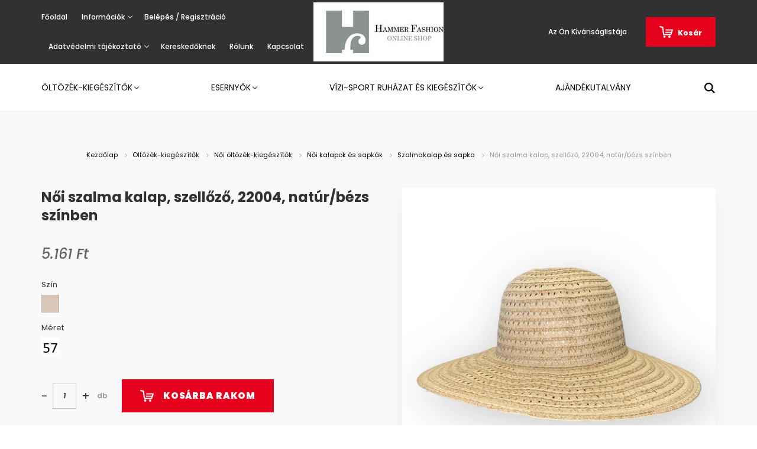

--- FILE ---
content_type: text/html; charset=UTF-8
request_url: https://hammershop.eu/noi_szalma_kalap_szellozo_22004_naturbezs_szinben_10822
body_size: 19818
content:
<!DOCTYPE html>
<html lang="hu" dir="ltr">
<head>
    <title>Női szalma kalap, szellőző, 22004, natúr/bézs színben</title>
    <meta charset="utf-8">
    <meta name="keywords" content="Női,szalma,kalap,szellőző,22004,natúr/bézs,színben">
    <meta name="description" content="Női szalma kalap, szellőző, 22004, natúr/bézs színben">
    <meta name="robots" content="index, follow">
    <link rel="image_src" href="https://accessories.cdn.shoprenter.hu/custom/accessories/image/data/2023SS/22004_90_2150.jpg.webp?lastmod=1702294446.1656507588">
    <meta property="og:title" content="Női szalma kalap, szellőző, 22004, natúr/bézs színben" />
    <meta property="og:type" content="product" />
    <meta property="og:url" content="https://hammershop.eu/noi_szalma_kalap_szellozo_22004_naturbezs_szinben_10822" />
    <meta property="og:image" content="https://accessories.cdn.shoprenter.hu/custom/accessories/image/cache/w955h500/2023SS/22004_90_2150.jpg.webp?lastmod=1702294446.1656507588" />
    <meta property="og:description" content="Női szalma kalap, szellőző, 22004, natúr/bézs színben" />
    <link href="https://accessories.cdn.shoprenter.hu/custom/accessories/image/data/spots/HF_LOGO_vegleges.jpg?lastmod=1471523699.1656507588" rel="icon" />
    <link href="https://accessories.cdn.shoprenter.hu/custom/accessories/image/data/spots/HF_LOGO_vegleges.jpg?lastmod=1471523699.1656507588" rel="apple-touch-icon" />
    <base href="https://hammershop.eu:443" />

    <meta name="viewport" content="width=device-width, initial-scale=1.0, maximum-scale=1.0, user-scalable=0" />
            <link href="https://hammershop.eu/noi_szalma_kalap_szellozo_22004_naturbezs_szinben_10822" rel="canonical">
    
            
                <link rel="preconnect" href="https://fonts.googleapis.com">
    <link rel="preconnect" href="https://fonts.gstatic.com" crossorigin>
    <link href="https://fonts.googleapis.com/css2?family=Poppins:ital,wght@0,400;0,500;0,600;0,700;0,800;0,900;1,400;1,500;1,600;1,700;1,800;1,900&display=swap" rel="stylesheet">
            <link rel="stylesheet" href="https://accessories.cdn.shoprenter.hu/web/compiled/css/fancybox2.css?v=1769069094" media="screen">
            <link rel="stylesheet" href="https://accessories.cdn.shoprenter.hu/custom/accessories/catalog/view/theme/amsterdam_global/style/1742311735.1576771974.0.0.css?v=null.1656507588" media="screen">
        <script>
        window.nonProductQuality = 80;
    </script>
    <script src="//ajax.googleapis.com/ajax/libs/jquery/1.10.2/jquery.min.js"></script>
    <script>window.jQuery || document.write('<script src="https://accessories.cdn.shoprenter.hu/catalog/view/javascript/jquery/jquery-1.10.2.min.js?v=1484139539"><\/script>');</script>
    <script type="text/javascript" src="//cdn.jsdelivr.net/npm/slick-carousel@1.8.1/slick/slick.min.js"></script>

                
        
    

    <!--Header JavaScript codes--><script src="https://accessories.cdn.shoprenter.hu/web/compiled/js/base.js?v=1769069092"></script><script src="https://accessories.cdn.shoprenter.hu/web/compiled/js/countdown.js?v=1769069092"></script><script src="https://accessories.cdn.shoprenter.hu/web/compiled/js/fancybox2.js?v=1769069092"></script><script src="https://accessories.cdn.shoprenter.hu/web/compiled/js/before_starter2_head.js?v=1769069092"></script><script src="https://accessories.cdn.shoprenter.hu/web/compiled/js/before_starter2_productpage.js?v=1769069092"></script><script src="https://accessories.cdn.shoprenter.hu/web/compiled/js/productreview.js?v=1769069092"></script><script src="https://accessories.cdn.shoprenter.hu/web/compiled/js/nanobar.js?v=1769069092"></script><!--Header jQuery onLoad scripts--><script>window.countdownFormat='%D:%H:%M:%S';var BASEURL='https://hammershop.eu';Currency={"symbol_left":"","symbol_right":" Ft","decimal_place":0,"decimal_point":",","thousand_point":".","currency":"HUF","value":1};var ShopRenter=ShopRenter||{};ShopRenter.product={"id":10822,"sku":"22004\/90","currency":"HUF","unitName":"db","price":5160.6499999999996,"name":"N\u0151i szalma kalap, szell\u0151z\u0151, 22004, nat\u00far\/b\u00e9zs sz\u00ednben","brand":"Accessories by Hammer & Hammer","currentVariant":{"Sz\u00edn":"517 b\u00e9zs","M\u00e9ret":"57 cm"},"parent":{"id":10822,"sku":"22004\/90","unitName":"db","price":5160.6499999999996,"name":"N\u0151i szalma kalap, szell\u0151z\u0151, 22004, nat\u00far\/b\u00e9zs sz\u00ednben"}};$(document).ready(function(){$('.fancybox').fancybox({maxWidth:820,maxHeight:650,afterLoad:function(){wrapCSS=$(this.element).data('fancybox-wrapcss');if(wrapCSS){$('.fancybox-wrap').addClass(wrapCSS);}},helpers:{thumbs:{width:50,height:50}}});$('.fancybox-inline').fancybox({maxWidth:820,maxHeight:650,type:'inline'});});$(window).load(function(){});</script><script src="https://accessories.cdn.shoprenter.hu/web/compiled/js/vue/manifest.bundle.js?v=1769069090"></script><script>var ShopRenter=ShopRenter||{};ShopRenter.onCartUpdate=function(callable){document.addEventListener('cartChanged',callable)};ShopRenter.onItemAdd=function(callable){document.addEventListener('AddToCart',callable)};ShopRenter.onItemDelete=function(callable){document.addEventListener('deleteCart',callable)};ShopRenter.onSearchResultViewed=function(callable){document.addEventListener('AuroraSearchResultViewed',callable)};ShopRenter.onSubscribedForNewsletter=function(callable){document.addEventListener('AuroraSubscribedForNewsletter',callable)};ShopRenter.onCheckoutInitiated=function(callable){document.addEventListener('AuroraCheckoutInitiated',callable)};ShopRenter.onCheckoutShippingInfoAdded=function(callable){document.addEventListener('AuroraCheckoutShippingInfoAdded',callable)};ShopRenter.onCheckoutPaymentInfoAdded=function(callable){document.addEventListener('AuroraCheckoutPaymentInfoAdded',callable)};ShopRenter.onCheckoutOrderConfirmed=function(callable){document.addEventListener('AuroraCheckoutOrderConfirmed',callable)};ShopRenter.onCheckoutOrderPaid=function(callable){document.addEventListener('AuroraOrderPaid',callable)};ShopRenter.onCheckoutOrderPaidUnsuccessful=function(callable){document.addEventListener('AuroraOrderPaidUnsuccessful',callable)};ShopRenter.onProductPageViewed=function(callable){document.addEventListener('AuroraProductPageViewed',callable)};ShopRenter.onMarketingConsentChanged=function(callable){document.addEventListener('AuroraMarketingConsentChanged',callable)};ShopRenter.onCustomerRegistered=function(callable){document.addEventListener('AuroraCustomerRegistered',callable)};ShopRenter.onCustomerLoggedIn=function(callable){document.addEventListener('AuroraCustomerLoggedIn',callable)};ShopRenter.onCustomerUpdated=function(callable){document.addEventListener('AuroraCustomerUpdated',callable)};ShopRenter.onCartPageViewed=function(callable){document.addEventListener('AuroraCartPageViewed',callable)};ShopRenter.customer={"userId":0,"userClientIP":"18.217.26.238","userGroupId":8,"customerGroupTaxMode":"gross","customerGroupPriceMode":"only_gross","email":"","phoneNumber":"","name":{"firstName":"","lastName":""}};ShopRenter.theme={"name":"amsterdam_global","family":"amsterdam","parent":""};ShopRenter.shop={"name":"accessories","locale":"hu","currency":{"code":"HUF","rate":1},"domain":"accessories.myshoprenter.hu"};ShopRenter.page={"route":"product\/product","queryString":"noi_szalma_kalap_szellozo_22004_naturbezs_szinben_10822"};ShopRenter.formSubmit=function(form,callback){callback();};let loadedAsyncScriptCount=0;function asyncScriptLoaded(position){loadedAsyncScriptCount++;if(position==='body'){if(document.querySelectorAll('.async-script-tag').length===loadedAsyncScriptCount){if(/complete|interactive|loaded/.test(document.readyState)){document.dispatchEvent(new CustomEvent('asyncScriptsLoaded',{}));}else{document.addEventListener('DOMContentLoaded',()=>{document.dispatchEvent(new CustomEvent('asyncScriptsLoaded',{}));});}}}}</script><script type="text/javascript"src="https://accessories.cdn.shoprenter.hu/web/compiled/js/vue/customerEventDispatcher.bundle.js?v=1769069090"></script>                
            
            
            
            <script type="text/javascript"src="https://accessories.cdn.shoprenter.hu/web/compiled/js/vue/dataLayer.bundle.js?v=1769069090"></script>
            
            
            
            
    
</head>
<body id="body" class="page-body product-page-body amsterdam_global-body header--style-1" role="document">
<script>var bodyComputedStyle=window.getComputedStyle(document.body);ShopRenter.theme.breakpoints={'xs':parseInt(bodyComputedStyle.getPropertyValue('--breakpoint-xs')),'sm':parseInt(bodyComputedStyle.getPropertyValue('--breakpoint-sm')),'md':parseInt(bodyComputedStyle.getPropertyValue('--breakpoint-md')),'lg':parseInt(bodyComputedStyle.getPropertyValue('--breakpoint-lg')),'xl':parseInt(bodyComputedStyle.getPropertyValue('--breakpoint-xl'))}</script><div id="fb-root"></div><script>(function(d,s,id){var js,fjs=d.getElementsByTagName(s)[0];if(d.getElementById(id))return;js=d.createElement(s);js.id=id;js.src="//connect.facebook.net/hu_HU/sdk/xfbml.customerchat.js#xfbml=1&version=v2.12&autoLogAppEvents=1";fjs.parentNode.insertBefore(js,fjs);}(document,"script","facebook-jssdk"));</script>
                    


<!-- cached --><div class="Fixed nanobar bg-dark js-nanobar-free-shipping">
    <div class="container nanobar-container">
        <button type="button" class="close js-nanobar-close" aria-label="Close">
            <span aria-hidden="true">&times;</span>
        </button>
        <div class="nanobar-text px-3"></div>
    </div>
</div>

<script>$(document).ready(function(){document.nanobarInstance=new AuroraNanobar.FreeShippingNanobar($('.js-nanobar-free-shipping'),'bottom','0','','0');});</script><!-- /cached -->
                <!-- page-wrap -->

                <div class="page-wrap">
                            
    <header class="d-none d-lg-block">
                    <nav class="navbar header-navbar p-0">
                <div class="container">
                    <div class="row no-gutters w-100">
                        <div class="col-lg-5">
                            <div class="d-flex align-items-center h-100">
                                <!-- cached -->
    <ul class="nav headermenu-list">
                    <li class="nav-item header-font-color">
                <a class="nav-link" href="https://hammershop.eu"
                    target="_self"
                                        title="Főoldal"
                >
                    Főoldal
                </a>
                            </li>
                    <li class="nav-item dropdown header-font-color">
                <a class="nav-link" href="https://"
                    target="_self"
                     class="dropdown-toggle disabled"                    title="Információk"
                >
                    Információk
                </a>
                                    <ul class="dropdown-hover-menu">
                                                    <li class="dropdown-item">
                                <a href="https://hammershop.eu/vasarlasi_feltetelek_5" title="Vásárlási feltételek" target="_self">
                                    Vásárlási feltételek
                                </a>
                            </li>
                                                    <li class="dropdown-item">
                                <a href="https://hammershop.eu/bankkartyas_fizetesi_tajekoztato_22" title="Bankkártyás fizetési tájékoztató" target="_self">
                                    Bankkártyás fizetési tájékoztató
                                </a>
                            </li>
                                                    <li class="dropdown-item">
                                <a href="https://hammershop.eu/kerdesek_es_valaszok_internetes_kartyas_fizetesrol_23" title="Kérdések és válaszok internetes kártyás fizetésről" target="_self">
                                    Kérdések és válaszok internetes kártyás fizetésről
                                </a>
                            </li>
                                                    <li class="dropdown-item">
                                <a href="https://hammershop.eu/elallasi_nyilatkozat_17" title="Elállási nyilatkozat" target="_self">
                                    Elállási nyilatkozat
                                </a>
                            </li>
                                            </ul>
                            </li>
                    <li class="nav-item header-font-color">
                <a class="nav-link" href="https://hammershop.eu/index.php?route=account/login"
                    target="_self"
                                        title="Belépés / Regisztráció"
                >
                    Belépés / Regisztráció
                </a>
                            </li>
                    <li class="nav-item dropdown header-font-color">
                <a class="nav-link" href="https://hammershop.eu/adatvedelmi_nyilatkozat_3"
                    target="_self"
                     class="dropdown-toggle disabled"                    title="Adatvédelmi tájékoztató"
                >
                    Adatvédelmi tájékoztató
                </a>
                                    <ul class="dropdown-hover-menu">
                                                    <li class="dropdown-item">
                                <a href="https://hammershop.eu/adatkezelesi_tajekoztato_online_fizetesi_szolgaltatas_igenybe_vetelehez_kapcsolodo_adattovabbitasrol_21" title="Adatkezelési tájékoztató online fizetési szolgáltatás igénybe vételéhez kapcsolódó adattovábbításról" target="_self">
                                    Adatkezelési tájékoztató online fizetési szolgáltatás igénybe vételéhez kapcsolódó adattovábbításról
                                </a>
                            </li>
                                            </ul>
                            </li>
                    <li class="nav-item header-font-color">
                <a class="nav-link" href="https://hammershop.eu/kereskedoknek"
                    target="_self"
                                        title="Kereskedőknek"
                >
                    Kereskedőknek
                </a>
                            </li>
                    <li class="nav-item header-font-color">
                <a class="nav-link" href="https://hammershop.eu/rolunk_4"
                    target="_self"
                                        title="Rólunk"
                >
                    Rólunk
                </a>
                            </li>
                    <li class="nav-item header-font-color">
                <a class="nav-link" href="https://hammershop.eu/index.php?route=information/contact"
                    target="_self"
                                        title="Kapcsolat"
                >
                    Kapcsolat
                </a>
                            </li>
            </ul>
    <!-- /cached -->
                            </div>
                        </div>
                        <div class="col-lg-2">
                            <div class="d-flex-center h-100 p-1">
                                <!-- cached -->
    <a class="navbar-brand mr-auto ml-auto" href="/"><img style="border: 0; max-width: 220px;" src="https://accessories.cdn.shoprenter.hu/custom/accessories/image/cache/w220h100m00/spots/HF_LOGO_ONLINE%20SHOP.jpg?v=1694590487" title="Hammer Fashion" alt="Hammer Fashion" /></a>
<!-- /cached -->
                            </div>
                        </div>
                        <div class="col-lg-5">
                            <div class="d-flex justify-content-end align-items-center h-100">
                                <hx:include src="/_fragment?_path=_format%3Dhtml%26_locale%3Den%26_controller%3Dmodule%252Fwishlist&amp;_hash=xSVR7PAenvF5L4V9l4Y%2BtWZaf%2BTgihjWMHVyo%2Fg9zBg%3D"></hx:include>
                                
                                <div id="js-cart">
                                    <hx:include src="/_fragment?_path=_format%3Dhtml%26_locale%3Den%26_controller%3Dmodule%252Fcart&amp;_hash=RBzy3NnRndfetkHPL0vrSunW25SZ2r2FLx0R1yK2PDU%3D"></hx:include>
                                </div>
                            </div>
                        </div>
                    </div>
                </div>
            </nav>
            <div class="header-bottom sticky-head">
                <div class="container">
                    <nav class="navbar header-category-navbar">
                        


                    
            <div id="module_category_wrapper" class="module-category-wrapper">
    
    <div id="category" class="module content-module header-position category-module" >
                                    <div class="module-head">
                                <h3 class="module-head-title">Kategóriák</h3>
                    </div>
                            <div class="module-body">
                        <div id="category-nav">
            


<ul class="nav nav-fill category category-menu sf-menu sf-horizontal cached">
    <li id="cat_81" class="nav-item item category-list module-list parent even">
    <a href="https://hammershop.eu/oltozek_kiegeszitok_81" class="nav-link">
        Öltözék-kiegészítők
    </a>
            <ul class="nav flex-column children"><li id="cat_90" class="nav-item item category-list module-list parent even">
    <a href="https://hammershop.eu/oltozek_kiegeszitok_81/noi_oltozek_kiegeszitok_90" class="nav-link">
        Női öltözék-kiegészítők
    </a>
            <ul class="nav flex-column children"><li id="cat_113" class="nav-item item category-list module-list even">
    <a href="https://hammershop.eu/oltozek_kiegeszitok_81/noi_oltozek_kiegeszitok_90/ajandekok_holgyeknek_113" class="nav-link">
        Ajándékok Hölgyeknek
    </a>
    </li><li id="cat_86" class="nav-item item category-list module-list parent odd">
    <a href="https://hammershop.eu/oltozek_kiegeszitok_81/noi_oltozek_kiegeszitok_90/noi_kalapok_sapkak_86" class="nav-link">
        Női kalapok és sapkák
    </a>
            <ul class="nav flex-column children"><li id="cat_109" class="nav-item item category-list module-list even">
    <a href="https://hammershop.eu/oltozek_kiegeszitok_81/noi_oltozek_kiegeszitok_90/noi_kalapok_sapkak_86/alkalmi_kalap_es_fejdisz_109" class="nav-link">
        Alkalmi kalap és fejdísz
    </a>
    </li><li id="cat_84" class="nav-item item category-list module-list odd">
    <a href="https://hammershop.eu/oltozek_kiegeszitok_81/noi_oltozek_kiegeszitok_90/noi_kalapok_sapkak_86/noi_angora_kalapok_sapkak_84" class="nav-link">
        Angóra fejfedő
    </a>
    </li><li id="cat_89" class="nav-item item category-list module-list even">
    <a href="https://hammershop.eu/oltozek_kiegeszitok_81/noi_oltozek_kiegeszitok_90/noi_kalapok_sapkak_86/noi_filc_kalap_sapka_89" class="nav-link">
        Filc fejfedő
    </a>
    </li><li id="cat_93" class="nav-item item category-list module-list odd">
    <a href="https://hammershop.eu/oltozek_kiegeszitok_81/noi_oltozek_kiegeszitok_90/noi_kalapok_sapkak_86/noi_hurkolt_gyapju_fejfedő_93" class="nav-link">
        Hurkolt gyapjú fejfedő
    </a>
    </li><li id="cat_92" class="nav-item item category-list module-list even">
    <a href="https://hammershop.eu/oltozek_kiegeszitok_81/noi_oltozek_kiegeszitok_90/noi_kalapok_sapkak_86/noi_kotott_sapka_92" class="nav-link">
        Kötött sapkák
    </a>
    </li><li id="cat_107" class="nav-item item category-list module-list odd">
    <a href="https://hammershop.eu/oltozek_kiegeszitok_81/noi_oltozek_kiegeszitok_90/noi_kalapok_sapkak_86/szalmakalap_es_sapka_107" class="nav-link">
        Szalmakalap és sapka
    </a>
    </li><li id="cat_88" class="nav-item item category-list module-list even">
    <a href="https://hammershop.eu/oltozek_kiegeszitok_81/noi_oltozek_kiegeszitok_90/noi_kalapok_sapkak_86/noi_kalapok_sapkak_szovet_88" class="nav-link">
        Szövet fejfedő
    </a>
    </li><li id="cat_110" class="nav-item item category-list module-list odd">
    <a href="https://hammershop.eu/oltozek_kiegeszitok_81/noi_oltozek_kiegeszitok_90/noi_kalapok_sapkak_86/vaszonkalap_es_sapka_110" class="nav-link">
        Vászonkalap és sapka
    </a>
    </li></ul>
    </li><li id="cat_94" class="nav-item item category-list module-list parent even">
    <a href="https://hammershop.eu/oltozek_kiegeszitok_81/noi_oltozek_kiegeszitok_90/noi_sal_kendo_94" class="nav-link">
        Női sálak és kendők
    </a>
            <ul class="nav flex-column children"><li id="cat_95" class="nav-item item category-list module-list even">
    <a href="https://hammershop.eu/oltozek_kiegeszitok_81/noi_oltozek_kiegeszitok_90/noi_sal_kendo_94/noi_vekony_sal_kendo_95" class="nav-link">
        Vékony sálak és kendők
    </a>
    </li><li id="cat_96" class="nav-item item category-list module-list odd">
    <a href="https://hammershop.eu/oltozek_kiegeszitok_81/noi_oltozek_kiegeszitok_90/noi_sal_kendo_94/noi_vastag_sal_kendo_96" class="nav-link">
        Vastag sálak és kendők
    </a>
    </li></ul>
    </li><li id="cat_103" class="nav-item item category-list module-list parent odd">
    <a href="https://hammershop.eu/oltozek_kiegeszitok_81/noi_oltozek_kiegeszitok_90/noi_kesztyu_103" class="nav-link">
        Női kesztyűk
    </a>
            <ul class="nav flex-column children"><li id="cat_104" class="nav-item item category-list module-list even">
    <a href="https://hammershop.eu/oltozek_kiegeszitok_81/noi_oltozek_kiegeszitok_90/noi_kesztyu_103/noi_teli_kesztyu_104" class="nav-link">
        Téli kesztyűk
    </a>
    </li><li id="cat_105" class="nav-item item category-list module-list odd">
    <a href="https://hammershop.eu/oltozek_kiegeszitok_81/noi_oltozek_kiegeszitok_90/noi_kesztyu_103/noi_alkalmi_kesztyu_105" class="nav-link">
        Alkalmi kesztyűk
    </a>
    </li></ul>
    </li></ul>
    </li><li id="cat_91" class="nav-item item category-list module-list parent odd">
    <a href="https://hammershop.eu/oltozek_kiegeszitok_81/ferfi_oltozek_kiegeszito_91" class="nav-link">
        Férfi öltözék-kiegészítők
    </a>
            <ul class="nav flex-column children"><li id="cat_87" class="nav-item item category-list module-list parent even">
    <a href="https://hammershop.eu/oltozek_kiegeszitok_81/ferfi_oltozek_kiegeszito_91/ferfi_kalapok_sapkak_87" class="nav-link">
        Férfi kalapok és sapkák
    </a>
            <ul class="nav flex-column children"><li id="cat_97" class="nav-item item category-list module-list even">
    <a href="https://hammershop.eu/oltozek_kiegeszitok_81/ferfi_oltozek_kiegeszito_91/ferfi_kalapok_sapkak_87/ferfi_filc_kalap_sapka_97" class="nav-link">
        Filc fejfedő
    </a>
    </li><li id="cat_98" class="nav-item item category-list module-list odd">
    <a href="https://hammershop.eu/oltozek_kiegeszitok_81/ferfi_oltozek_kiegeszito_91/ferfi_kalapok_sapkak_87/ferfi_kotott_sapka_98" class="nav-link">
        Kötött sapkák
    </a>
    </li><li id="cat_108" class="nav-item item category-list module-list even">
    <a href="https://hammershop.eu/oltozek_kiegeszitok_81/ferfi_oltozek_kiegeszito_91/ferfi_kalapok_sapkak_87/szalmakalap_es_sapka_108" class="nav-link">
        Szalmakalap és sapka
    </a>
    </li><li id="cat_85" class="nav-item item category-list module-list odd">
    <a href="https://hammershop.eu/oltozek_kiegeszitok_81/ferfi_oltozek_kiegeszito_91/ferfi_kalapok_sapkak_87/ferfi_kalap_sapka_szovet_85" class="nav-link">
        Szövet fejfedő
    </a>
    </li><li id="cat_111" class="nav-item item category-list module-list even">
    <a href="https://hammershop.eu/oltozek_kiegeszitok_81/ferfi_oltozek_kiegeszito_91/ferfi_kalapok_sapkak_87/vaszonkalap_es_sapka_111" class="nav-link">
        Vászonkalap és sapka
    </a>
    </li></ul>
    </li><li id="cat_99" class="nav-item item category-list module-list parent odd">
    <a href="https://hammershop.eu/oltozek_kiegeszitok_81/ferfi_oltozek_kiegeszito_91/ferfi_sal_99" class="nav-link">
        Férfi sálak
    </a>
            <ul class="nav flex-column children"><li id="cat_100" class="nav-item item category-list module-list even">
    <a href="https://hammershop.eu/oltozek_kiegeszitok_81/ferfi_oltozek_kiegeszito_91/ferfi_sal_99/ferfi_vekony_sal_100" class="nav-link">
        Vékony sálak
    </a>
    </li><li id="cat_101" class="nav-item item category-list module-list odd">
    <a href="https://hammershop.eu/oltozek_kiegeszitok_81/ferfi_oltozek_kiegeszito_91/ferfi_sal_99/ferfi_vastag_sal_101" class="nav-link">
        Vastag sálak
    </a>
    </li></ul>
    </li><li id="cat_106" class="nav-item item category-list module-list even">
    <a href="https://hammershop.eu/oltozek_kiegeszitok_81/ferfi_oltozek_kiegeszito_91/ferfi_kesztyu_106" class="nav-link">
        Férfi kesztyűk
    </a>
    </li></ul>
    </li></ul>
    </li><li id="cat_58" class="nav-item item category-list module-list parent odd">
    <a href="https://hammershop.eu/esernyok_58" class="nav-link">
        Esernyők
    </a>
            <ul class="nav flex-column children"><li id="cat_59" class="nav-item item category-list module-list even">
    <a href="https://hammershop.eu/esernyok_58/esernyok__noi_59" class="nav-link">
        Női esernyők
    </a>
    </li><li id="cat_60" class="nav-item item category-list module-list odd">
    <a href="https://hammershop.eu/esernyok_58/esernyok__ferfi_60" class="nav-link">
        Férfi esernyők
    </a>
    </li><li id="cat_61" class="nav-item item category-list module-list even">
    <a href="https://hammershop.eu/esernyok_58/esernyok__gyerek_61" class="nav-link">
        Gyermek esernyők
    </a>
    </li></ul>
    </li><li id="cat_67" class="nav-item item category-list module-list parent even">
    <a href="https://hammershop.eu/vizi_sport_kiegeszitok_67" class="nav-link">
        Vízi-sport ruházat és kiegészítők
    </a>
            <ul class="nav flex-column children"><li id="cat_112" class="nav-item item category-list module-list even">
    <a href="https://hammershop.eu/vizi_sport_kiegeszitok_67/ferfi_uszonadragok_112" class="nav-link">
        Férfi úszónadrágok
    </a>
    </li><li id="cat_62" class="nav-item item category-list module-list parent odd">
    <a href="https://hammershop.eu/vizi_sport_kiegeszitok_67/uszosapkak_furdosapkak_62" class="nav-link">
        Úszósapkák / Fürdősapkák
    </a>
            <ul class="nav flex-column children"><li id="cat_63" class="nav-item item category-list module-list even">
    <a href="https://hammershop.eu/vizi_sport_kiegeszitok_67/uszosapkak_furdosapkak_62/uszosapkak_noi_63" class="nav-link">
        Női úszósapkák
    </a>
    </li><li id="cat_64" class="nav-item item category-list module-list odd">
    <a href="https://hammershop.eu/vizi_sport_kiegeszitok_67/uszosapkak_furdosapkak_62/uszosapkak_ferfii_64" class="nav-link">
        Férfi úszósapkák
    </a>
    </li><li id="cat_65" class="nav-item item category-list module-list even">
    <a href="https://hammershop.eu/vizi_sport_kiegeszitok_67/uszosapkak_furdosapkak_62/uszosapkak_gyermek_65" class="nav-link">
        Gyermek úszósapkák
    </a>
    </li><li id="cat_66" class="nav-item item category-list module-list odd">
    <a href="https://hammershop.eu/vizi_sport_kiegeszitok_67/uszosapkak_furdosapkak_62/furdosapkak_noi_66" class="nav-link">
        Női fürdősapkák
    </a>
    </li></ul>
    </li><li id="cat_68" class="nav-item item category-list module-list parent even">
    <a href="https://hammershop.eu/vizi_sport_kiegeszitok_67/uszoszemuvegek_68" class="nav-link">
        Úszószemüvegek
    </a>
            <ul class="nav flex-column children"><li id="cat_69" class="nav-item item category-list module-list even">
    <a href="https://hammershop.eu/vizi_sport_kiegeszitok_67/uszoszemuvegek_68/uszoszemuvegek_felnott_69" class="nav-link">
        Felnőtt úszószemüvegek
    </a>
    </li><li id="cat_70" class="nav-item item category-list module-list odd">
    <a href="https://hammershop.eu/vizi_sport_kiegeszitok_67/uszoszemuvegek_68/uszoszemuvegek_gyermek_70" class="nav-link">
        Gyermek úszószemüvegek
    </a>
    </li></ul>
    </li><li id="cat_83" class="nav-item item category-list module-list odd">
    <a href="https://hammershop.eu/vizi_sport_kiegeszitok_67/fuldugok_orrcsipeszek_83" class="nav-link">
        Füldugók, orrcsipeszek és egyéb kiegészítők
    </a>
    </li><li id="cat_82" class="nav-item item category-list module-list even">
    <a href="https://hammershop.eu/vizi_sport_kiegeszitok_67/strandtaskak_82" class="nav-link">
        Strandtáskák
    </a>
    </li><li id="cat_71" class="nav-item item category-list module-list odd">
    <a href="https://hammershop.eu/vizi_sport_kiegeszitok_67/uszoiskolai_felszereles_71" class="nav-link">
        Úszóiskolai felszerelés
    </a>
    </li></ul>
    </li><li id="cat_102" class="nav-item item category-list module-list odd">
    <a href="https://hammershop.eu/ajandekutalvany_102" class="nav-link">
        Ajándékutalvány
    </a>
    </li>
</ul>

<script>$(function(){$("ul.category").superfish({animation:{opacity:'show'},popUpSelector:"ul.category,ul.children,.js-subtree-dropdown",delay:100,speed:'fast',hoverClass:'js-sf-hover'});});</script>        </div>
            </div>
                                </div>
    
            </div>
    
                                                    
<div class="dropdown search-module">
    <input
        class="disableAutocomplete search-module-input"
        type="text"
        placeholder="keresés..."
        value=""
        id="filter_keyword" 
    />
    <button class="btn btn-link search-module-button">
        <svg width="18" height="18" viewBox="0 0 18 18" fill="none" xmlns="https://www.w3.org/2000/svg">
    <path d="M13.2094 11.6185C14.0951 10.4089 14.6249 8.92316 14.6249 7.31249C14.6249 3.28052 11.3444 0 7.31245 0C3.28048 0 0 3.28052 0 7.31249C0 11.3445 3.28052 14.625 7.31249 14.625C8.92316 14.625 10.409 14.0951 11.6186 13.2093L16.4092 17.9999L18 16.4091C18 16.4091 13.2094 11.6185 13.2094 11.6185ZM7.31249 12.375C4.52086 12.375 2.25001 10.1041 2.25001 7.31249C2.25001 4.52086 4.52086 2.25001 7.31249 2.25001C10.1041 2.25001 12.375 4.52086 12.375 7.31249C12.375 10.1041 10.1041 12.375 7.31249 12.375Z" fill="currentColor"/>
</svg>

    </button>

    <input type="hidden" id="filter_description" value="0"/>
    <input type="hidden" id="search_shopname" value="accessories"/>
    <div id="results" class="dropdown-menu search-results"></div>
</div>

<script type="text/javascript">$(document).ready(function(){var headerBottom=document.querySelector('.header-bottom');var searchInput=document.querySelector('.search-module-input');document.querySelector('.search-module-button').addEventListener('click',function(){if(headerBottom.classList.contains('active')){if(searchInput.value===''){headerBottom.classList.remove('active');}else{moduleSearch();}}else{searchInput.focus();headerBottom.classList.add('active');}});searchInput.addEventListener('keyup',function(event){if(event.keyCode===13){moduleSearch();}});searchInput.addEventListener('keyup',function(event){if(event.keyCode===27){headerBottom.classList.remove('active');}});});</script>


                                            </nav>
                </div>
            </div>
            </header>

    
            
            <main>
                            <section class="product-pathway-container">
        <div class="container">
                    <nav aria-label="breadcrumb">
        <ol class="breadcrumb" itemscope itemtype="https://schema.org/BreadcrumbList">
                            <li class="breadcrumb-item"  itemprop="itemListElement" itemscope itemtype="https://schema.org/ListItem">
                                            <a itemprop="item" href="https://hammershop.eu">
                            <span itemprop="name">Kezdőlap</span>
                        </a>
                        <svg xmlns="https://www.w3.org/2000/svg" class="icon-arrow icon-arrow-right" viewBox="0 0 34 34" width="6" height="6">
<path fill="currentColor" d="M24.6 34.1c-0.5 0-1-0.2-1.4-0.6L8.1 18.4c-0.8-0.8-0.8-2 0-2.8L23.2 0.6c0.8-0.8 2-0.8 2.8 0s0.8 2 0 2.8l-13.7 13.7 13.7 13.7c0.8 0.8 0.8 2 0 2.8C25.6 33.9 25.1 34.1 24.6 34.1z"/>
</svg>                    
                    <meta itemprop="position" content="1" />
                </li>
                            <li class="breadcrumb-item"  itemprop="itemListElement" itemscope itemtype="https://schema.org/ListItem">
                                            <a itemprop="item" href="https://hammershop.eu/oltozek_kiegeszitok_81">
                            <span itemprop="name">Öltözék-kiegészítők</span>
                        </a>
                        <svg xmlns="https://www.w3.org/2000/svg" class="icon-arrow icon-arrow-right" viewBox="0 0 34 34" width="6" height="6">
<path fill="currentColor" d="M24.6 34.1c-0.5 0-1-0.2-1.4-0.6L8.1 18.4c-0.8-0.8-0.8-2 0-2.8L23.2 0.6c0.8-0.8 2-0.8 2.8 0s0.8 2 0 2.8l-13.7 13.7 13.7 13.7c0.8 0.8 0.8 2 0 2.8C25.6 33.9 25.1 34.1 24.6 34.1z"/>
</svg>                    
                    <meta itemprop="position" content="2" />
                </li>
                            <li class="breadcrumb-item"  itemprop="itemListElement" itemscope itemtype="https://schema.org/ListItem">
                                            <a itemprop="item" href="https://hammershop.eu/oltozek_kiegeszitok_81/noi_oltozek_kiegeszitok_90">
                            <span itemprop="name">Női öltözék-kiegészítők</span>
                        </a>
                        <svg xmlns="https://www.w3.org/2000/svg" class="icon-arrow icon-arrow-right" viewBox="0 0 34 34" width="6" height="6">
<path fill="currentColor" d="M24.6 34.1c-0.5 0-1-0.2-1.4-0.6L8.1 18.4c-0.8-0.8-0.8-2 0-2.8L23.2 0.6c0.8-0.8 2-0.8 2.8 0s0.8 2 0 2.8l-13.7 13.7 13.7 13.7c0.8 0.8 0.8 2 0 2.8C25.6 33.9 25.1 34.1 24.6 34.1z"/>
</svg>                    
                    <meta itemprop="position" content="3" />
                </li>
                            <li class="breadcrumb-item"  itemprop="itemListElement" itemscope itemtype="https://schema.org/ListItem">
                                            <a itemprop="item" href="https://hammershop.eu/oltozek_kiegeszitok_81/noi_oltozek_kiegeszitok_90/noi_kalapok_sapkak_86">
                            <span itemprop="name">Női kalapok és sapkák</span>
                        </a>
                        <svg xmlns="https://www.w3.org/2000/svg" class="icon-arrow icon-arrow-right" viewBox="0 0 34 34" width="6" height="6">
<path fill="currentColor" d="M24.6 34.1c-0.5 0-1-0.2-1.4-0.6L8.1 18.4c-0.8-0.8-0.8-2 0-2.8L23.2 0.6c0.8-0.8 2-0.8 2.8 0s0.8 2 0 2.8l-13.7 13.7 13.7 13.7c0.8 0.8 0.8 2 0 2.8C25.6 33.9 25.1 34.1 24.6 34.1z"/>
</svg>                    
                    <meta itemprop="position" content="4" />
                </li>
                            <li class="breadcrumb-item"  itemprop="itemListElement" itemscope itemtype="https://schema.org/ListItem">
                                            <a itemprop="item" href="https://hammershop.eu/oltozek_kiegeszitok_81/noi_oltozek_kiegeszitok_90/noi_kalapok_sapkak_86/szalmakalap_es_sapka_107">
                            <span itemprop="name">Szalmakalap és sapka</span>
                        </a>
                        <svg xmlns="https://www.w3.org/2000/svg" class="icon-arrow icon-arrow-right" viewBox="0 0 34 34" width="6" height="6">
<path fill="currentColor" d="M24.6 34.1c-0.5 0-1-0.2-1.4-0.6L8.1 18.4c-0.8-0.8-0.8-2 0-2.8L23.2 0.6c0.8-0.8 2-0.8 2.8 0s0.8 2 0 2.8l-13.7 13.7 13.7 13.7c0.8 0.8 0.8 2 0 2.8C25.6 33.9 25.1 34.1 24.6 34.1z"/>
</svg>                    
                    <meta itemprop="position" content="5" />
                </li>
                            <li class="breadcrumb-item active" aria-current="page" itemprop="itemListElement" itemscope itemtype="https://schema.org/ListItem">
                                            <span itemprop="name">Női szalma kalap, szellőző, 22004, natúr/bézs színben</span>
                    
                    <meta itemprop="position" content="6" />
                </li>
                    </ol>
    </nav>


        </div>
    </section>
    <section class="product-page-section one-column-content">
        <div class="flypage" itemscope itemtype="//schema.org/Product">
                            <div class="page-body">
                        <section class="product-page-top">
            <form action="https://hammershop.eu/index.php?route=checkout/cart" method="post" enctype="multipart/form-data" id="product">
                                <div class="container">
                    <div class="row">
                        <div class="col-12 col-md-6 product-page-left">
                            <h1 class="page-head-title product-page-head-title">
                                <span class="product-page-product-name" itemprop="name">Női szalma kalap, szellőző, 22004, natúr/bézs színben</span>
                                                            </h1>
                                                            <div class="product-page-right-box product-page-price-wrapper" itemprop="offers" itemscope itemtype="//schema.org/Offer">
        <div class="product-page-price-line">
                <span class="product-price product-page-price">5.161 Ft</span>
                        <meta itemprop="price" content="5161"/>
        <meta itemprop="priceValidUntil" content="2027-01-26"/>
        <meta itemprop="pricecurrency" content="HUF"/>
        <meta itemprop="category" content="Szalmakalap és sapka"/>
        <link itemprop="url" href="https://hammershop.eu/noi_szalma_kalap_szellozo_22004_naturbezs_szinben_10822"/>
        <link itemprop="availability" href="http://schema.org/InStock"/>
    </div>
        </div>
                                                        <div class="product-cart-box">
                                                                    <div class="product-attributes-select-box product-page-right-box noprint">
                                <div class="product-attribute-row">
                <div class="product-attribute-item">
                    <h6 class="product-attribute-name d-flex align-items-center w-100">Szín</h6>
                    <div class="product-attribute-value">
                            <script type="text/javascript">//<![CDATA[
        function ringSelectedAction(url) {
            if ($('#quickviewPage').attr('value') == 1) {
                $.fancybox({
                    type: 'ajax',
                    wrapCSS: 'fancybox-quickview',
                    href: url
                });
            } else {
                document.location = url;
            }
        }
    jQuery(document).ready(function ($) {
        var obj = {
            data: {"10822":{"product_id":10822,"1":"203","2":"4","#attribs":{"by_id":{"1":"203","2":"4"},"by_name":{"szin":"203","meret":"4"},"by_col":{"list_1":"203","list_2":"4"}},"name":"N\u0151i szalma kalap, szell\u0151z\u0151, 22004, nat\u00far\/b\u00e9zs sz\u00ednben","stock_status":true,"stock_status_text":false,"price":4063.5,"tax_class_id":10,"rawUrl":"https:\/\/hammershop.eu\/index.php?route=product\/product&product_id=10822","url":"https:\/\/hammershop.eu\/noi_szalma_kalap_szellozo_22004_naturbezs_szinben_10822","date_modified":"2025-01-21 12:24:33"}},
            count:0,
            debug:false,
            find:function (tries) {
                if (typeof console === 'undefined') {
                    this.debug = false;
                }
                var ret = false;
                for (var i = 0; i < tries.length; i++) {
                    var data = tries[i];
                    $.each(this.data, function ($prodId, dat) {
                        if (ret) {
                            return;
                        } // szebb lenne a continue
                        var ok = true;
                        $.each(data, function ($attrId, $val) {
                            if (ok && dat[ $attrId ] != $val) {
                                ok = false;
                            }
                        });
                        if (ok) {
                            ret = $prodId;
                        }
                    });
                    if (false !== ret) {
                        return this.data[ret];
                    }
                }
                return false;
            }
        };
        $('.ringselect').change(function () {
            $('body').append('<div id="a2c_btncover"/>');
            cart_button = $('#add_to_cart');
            if (cart_button.length > 0) {
                $('#a2c_btncover').css({
                    'position': 'absolute',
                    width: cart_button.outerWidth(),
                    height: cart_button.outerHeight(),
                    top: cart_button.offset().top,
                    left: cart_button.offset().left,
                    opacity: .5,
                    'z-index': 200,
                    background: '#fff'
                });
            }
            var values = {};
            var tries = [];
            $('.ringselect').each(function () {
                values[ $(this).attr('attrid') ] = $(this).val();
                var _val = {};
                $.each(values, function (i, n) {
                    _val[i] = n;
                });
                tries.push(_val);
            });
            var varia = obj.find(tries.reverse());
            if (
                    false !== varia
                            && varia.url
                    ) {
                ringSelectedAction(varia.url);
            }
            $('#a2c_btncover').remove();
        });

    });
    //]]></script>
    
<img class="attribute-value" title="517 bézs" alt="517 bézs" src="https://hammershop.eu/custom/accessories/image/cache/w30h30/colours/Willi-colours/517.jpg" style="width:30px;height:30px;"/>
                    </div>
                </div>
            </div>
                                <div class="product-attribute-row">
                <div class="product-attribute-item">
                    <h6 class="product-attribute-name d-flex align-items-center w-100">Méret</h6>
                    <div class="product-attribute-value">
                        <img class="attribute-value" title="57 cm" alt="57 cm" src="https://hammershop.eu/custom/accessories/image/cache/w30h30/sizes/meret_57.jpg" style="width:30px;height:30px;"/>
                    </div>
                </div>
            </div>
                        </div>
                                
                                                                                                    
                                
                                                                <div class="product-addtocart">
    <div class="product-addtocart-wrapper">
        <svg class="svg-icon svg-cart-icon" width="23" height="20" viewBox="0 0 23 20" fill="none" xmlns="https://www.w3.org/2000/svg">
    <path d="M8.54462 16.1795C7.48943 16.1795 6.63395 17.0346 6.63395 18.0893C6.63395 19.1449 7.48943 20 8.54462 20C9.5994 20 10.4549 19.1449 10.4549 18.0893C10.4549 17.0346 9.5994 16.1795 8.54462 16.1795Z" fill="currentColor"/>
    <path d="M16.8826 16.1795C15.827 16.1795 14.9719 17.0346 14.9719 18.0893C14.9719 19.1449 15.827 20 16.8826 20C17.9374 20 18.7933 19.1449 18.7933 18.0893C18.7933 17.0346 17.9374 16.1795 16.8826 16.1795Z" fill="currentColor"/>
    <path d="M21.6818 5.70735L11.0989 5.70647C10.5697 5.70647 10.1408 6.13543 10.1408 6.6646C10.1408 7.19376 10.5697 7.62273 11.0989 7.62273L20.4621 7.62226L19.8681 9.6324L10.3485 9.63443C9.85765 9.63443 9.45967 10.0324 9.45967 10.5233C9.45967 11.0142 9.85765 11.4122 10.3485 11.4122L19.3419 11.4157L18.7835 13.2957H8.05545L7.34366 7.62143L6.66401 2.09351C6.60869 1.6561 6.29156 1.29695 5.86431 1.18798L1.33917 0.0336038C0.76466 -0.113048 0.180132 0.233957 0.0335732 0.808465C-0.112986 1.38297 0.233926 1.96755 0.808434 2.11406L4.62557 3.08784L6.11204 14.2433C6.11204 14.2433 6.1626 15.5446 7.34445 15.5446H19.2026C20.1962 15.5446 20.3883 14.5086 20.3883 14.5086L22.7384 7.52881C22.7384 7.52788 23.4352 5.70735 21.6818 5.70735Z" fill="currentColor"/>
</svg>

        <div class="product_table_quantity"><span class="quantity-text">Menny.:</span><input class="quantity_to_cart quantity-to-cart" type="number" min="1" step="1" name="quantity" aria-label="quantity input"value="1"/><span class="quantity-name-text">db</span></div><div class="product_table_addtocartbtn"><a rel="nofollow, noindex" href="https://hammershop.eu/index.php?route=checkout/cart&product_id=10822&quantity=1" data-product-id="10822" data-name="Női szalma kalap, szellőző, 22004, natúr/bézs színben" data-price="5160.645" data-quantity-name="db" data-price-without-currency="5160.65" data-currency="HUF" data-product-sku="22004/90" data-brand="Accessories by Hammer &amp; Hammer" id="add_to_cart" class="button btn btn-primary button-add-to-cart"><span>Kosárba rakom</span></a></div>
        <div>
            <input type="hidden" name="product_id" value="10822"/>
            <input type="hidden" name="product_collaterals" value=""/>
            <input type="hidden" name="product_addons" value=""/>
            <input type="hidden" name="redirect" value="https://hammershop.eu/index.php?route=product/product&amp;product_id=10822"/>
                    </div>
    </div>
    <div class="text-minimum-wrapper small text-muted">
                    </div>
</div>
<script>
    if ($('.notify-request').length) {
        $('#body').on('keyup keypress', '.quantity_to_cart.quantity-to-cart', function (e) {
            if (e.which === 13) {
                return false;
            }
        });
    }

    $(function () {
        var $productAddtocartWrapper = $('.product-page-left');
        $productAddtocartWrapper.find('.button-add-to-cart').prepend($productAddtocartWrapper.find('.svg-cart-icon'));
        $(window).on('beforeunload', function () {
            $('a.button-add-to-cart:not(.disabled)').removeAttr('href').addClass('disabled button-disabled');
        });
    });
</script>
    <script>
        (function () {
            var clicked = false;
            var loadingClass = 'cart-loading';

            $('#add_to_cart').click(function clickFixed(event) {
                if (clicked === true) {
                    return false;
                }

                if (window.AjaxCart === undefined) {
                    var $this = $(this);
                    clicked = true;
                    $this.addClass(loadingClass);
                    event.preventDefault();

                    $(document).on('cart#listener-ready', function () {
                        clicked = false;
                        event.target.click();
                        $this.removeClass(loadingClass);
                    });
                }
            });
        })();
    </script>

                                                            </div>
                                <div class="position-1-wrapper">
        <table class="product-parameters table">
                            
                            <tr class="product-parameter-row productsku-param-row">
    <td class="param-label productsku-param">Cikkszám:</td>
    <td class="param-value productsku-param"><span itemprop="sku" content="22004/90">22004/90</span></td>
</tr>
                            <tr class="product-parameter-row productstock-param-row stock_status_id-9">
    <td class="param-label productstock-param">Elérhetőség:</td>
    <td class="param-value productstock-param"><span style="color:#8bb381;">Raktáron (szállítás 1-2 nap)</span></td>
</tr>

                            <tr class="product-parameter-row productshippingtime-param-row">
    <td class="param-label productshippingtime-param">Várható szállítás:</td>
    <td class="param-value productshippingtime-param">2026. január 27.</td>
</tr>

                                <tr class="product-parameter-row manufacturer-param-row">
        <td class="param-label manufacturer-param">Gyártó:</td>
        <td class="param-value manufacturer-param">
                                        <a href="https://hammershop.eu/accessories_by_hammer_and_hammer_m_20">
                    <span itemprop="brand">
                        Accessories by Hammer & Hammer
                    </span>
                </a>
                    </td>
    </tr>

                            <tr class="product-parameter-row productshipping-param-row">
    <td class="param-label productshipping-param">Szállítási díj:</td>
    <td class="param-value productshipping-param">991 Ft</td>
</tr>

                    </table>
    </div>


                        </div>
                        <div class="col-12 col-md-6 order-first order-md-last product-page-right">
                            <div class="product-image-box">
                                <div class="product-page-image position-relative">
                                    
    <div id="product-image-container">
    <div class="product-image-main">
                <a href="https://accessories.cdn.shoprenter.hu/custom/accessories/image/cache/w900h500wt1/2023SS/22004_90_2150.jpg.webp?lastmod=1702294446.1656507588"
           title="Kép 1/1 - Női szalma kalap, szellőző, 22004, natúr/bézs színben"
           class="product-image-link fancybox-product" id="product-image-link"
           data-fancybox-group="gallery"
            >
            <img class="product-image img-fluid" itemprop="image" src="https://accessories.cdn.shoprenter.hu/custom/accessories/image/cache/w550h550wt1/2023SS/22004_90_2150.jpg.webp?lastmod=1702294446.1656507588" data-index="0" title="Női szalma kalap, szellőző, 22004, natúr/bézs színben" alt="Női szalma kalap, szellőző, 22004, natúr/bézs színben" id="image"/>
        </a>
    </div>

                </div>

<script>$(document).ready(function(){var $productImageLink=$('#product-image-link');var $productImage=$('#image');var $productImageVideo=$('#product-image-video');var $productSecondaryImage=$('.product-secondary-image');var imageTitle=$productImageLink.attr('title');$productSecondaryImage.on('click',function(){$productImage.attr('src',$(this).data('secondary_src'));$productImage.attr('data-index',$(this).data('index'));$productImageLink.attr('href',$(this).data('popup'));$productSecondaryImage.removeClass('thumb-active');$(this).addClass('thumb-active');if($productImageVideo.length){if($(this).data('video_image')){$productImage.hide();$productImageVideo.show();}else{$productImageVideo.hide();$productImage.show();}}});$productImageLink.on('click',function(){$(this).attr("title",imageTitle);$.fancybox.open([{"href":"https:\/\/accessories.cdn.shoprenter.hu\/custom\/accessories\/image\/cache\/w900h500wt1\/2023SS\/22004_90_2150.jpg.webp?lastmod=1702294446.1656507588","title":"K\u00e9p 1\/1 - N\u0151i szalma kalap, szell\u0151z\u0151, 22004, nat\u00far\/b\u00e9zs sz\u00ednben"}],{index:$productImageLink.find('img').attr('data-index'),maxWidth:900,maxHeight:500,live:false,helpers:{thumbs:{width:50,height:50}},tpl:{next:'<a title="Következő" class="fancybox-nav fancybox-next"><span></span></a>',prev:'<a title="Előző" class="fancybox-nav fancybox-prev"><span></span></a>'}});return false;});});</script>

                                </div>
                                                                    <div class="position-5-wrapper">
                    <div id="socail-media" class="social-share-module d-flex">
    <div class="twitter" onclick="return shareOnThis('http://twitter.com/home?status=')"></div><div class="fb-like" data-href="http://hammershop.eu/noi_szalma_kalap_szellozo_22004_naturbezs_szinben_10822" data-send="false" data-layout="button_count" data-width="90" data-show-faces="false" data-action="like" data-colorscheme="light" data-font="arial"></div><script type="text/javascript">//<![CDATA[
function shareOnThis(shareurl){u = location.href;t = document.title;window.open(shareurl+encodeURIComponent(u)+'&t='+encodeURIComponent(t),'asd','toolbar=0,status=0,location=1, width=650,height=600,scrollbars=1');return false;}
//]]></script>
</div>

            </div>

                            </div>
                                                    </div>
                    </div>
                </div>
            </form>
    </section>
    <section class="product-page-middle-1">
        <div class="container">
            <div class="row">
                <div class="col-12 column-content one-column-content product-one-column-content">
                    
                        <div class="position-2-wrapper">
        <div class="position-2-container">
                            
                    </div>
    </div>

                </div>
            </div>
        </div>
    </section>
    <section class="product-page-middle-2">
        <div class="container">
            <div class="row product-positions-tabs">
                <div class="col-12">
                                <div class="position-3-wrapper">
            <div class="position-3-container">
                <ul class="nav nav-tabs product-page-nav-tabs" id="flypage-nav" role="tablist">
                                                                        <li class="nav-item">
                               <a class="nav-link js-scrollto-productdescription disable-anchorfix accordion-toggle active" id="productdescription-tab" data-toggle="tab" href="#tab-productdescription" role="tab" title="Leírás és Paraméterek" data-tab="#tab_productdescription">
                                   <span>
                                       Leírás és Paraméterek
                                   </span>
                               </a>
                            </li>
                                                                                                <li class="nav-item">
                               <a class="nav-link js-scrollto-productreview disable-anchorfix accordion-toggle " id="productreview-tab" data-toggle="tab" href="#tab-productreview" role="tab" title="Vélemények" data-tab="#tab_productreview">
                                   <span>
                                       Vélemények
                                   </span>
                               </a>
                            </li>
                                                            </ul>
                <div class="tab-content product-page-tab-content">
                                                                        <div class="tab-pane fade show active" id="tab-productdescription" role="tabpanel" aria-labelledby="productdescription-tab" data-tab="#tab_productdescription">
                                


                    
        <div id="productdescription-wrapper" class="module-productdescription-wrapper">

    <div id="productdescription" class="module home-position product-position productdescription" >
            <div class="module-head">
        <h3 class="module-head-title">Leírás és Paraméterek</h3>
    </div>
        <div class="module-body">
                                    <span class="product-desc" itemprop="description">Női szalma kalap, szellőző, 22004, natúr/bézs színben</span>
        
                    </div>
                                </div>
    
            </div>
    
                            </div>
                                                                                                <div class="tab-pane fade " id="tab-productreview" role="tabpanel" aria-labelledby="productreview-tab" data-tab="#tab_productreview">
                                


                    
        <div id="productreview_wrapper" class="module-productreview-wrapper">

    <div id="productreview" class="module home-position product-position productreview" >
            <div class="module-head">
        <h3 class="module-head-title js-scrollto-productreview">Vélemények</h3>
    </div>
        <div class="module-body">
                <div class="product-review-list">
        <div class="module-body">
            <div id="review_msg" class="js-review-msg"></div>
            <div class="product-review-summary row mb-5">
                                    <div class="col-md-9 col-sm-8 product-review-no-reviews">
                        <div class="content">
                            <svg height="30" viewBox="0 0 60 60" width="30" xmlns="https://www.w3.org/2000/svg">
    <g>
        <path fill="currentColor" d="m24 22c0-1.2133867-.7309265-2.3072956-1.8519497-2.7716386s-2.4113767-.2076757-3.2693706.6503183c-.857994.8579939-1.1146613 2.1483474-.6503183 3.2693706s1.5582519 1.8519497 2.7716386 1.8519497c1.6568542 0 3-1.3431458 3-3zm-4 0c0-.5522847.4477153-1 1-1s1 .4477153 1 1-.4477153 1-1 1-1-.4477153-1-1z"/>
        <path fill="currentColor" d="m29 19c-1.6568542 0-3 1.3431458-3 3s1.3431458 3 3 3 3-1.3431458 3-3-1.3431458-3-3-3zm0 4c-.5522847 0-1-.4477153-1-1s.4477153-1 1-1 1 .4477153 1 1-.4477153 1-1 1z"/>
        <path fill="currentColor" d="m19.16 32.09c-.3054145.7358104-.1681613 1.5810824.3543811 2.1824511.5225424.6013688 1.3403808.8552655 2.1116189.6555489 2.3992638-.5760367 4.9035799-.5513061 7.291.072.7030491-.0049246 1.3569903-.361345 1.7421436-.949528.3851533-.5881829.4504131-1.330083.1738564-1.976472-.9016187-2.4468486-3.2344106-4.0710073-5.8420861-4.067433-2.6076756.0035743-4.9360063 1.6341219-5.8309139 4.083433zm9.73.91c-2.577531-.6714146-5.2829199-.680702-7.865-.027-.0308735-.0319333-.0369833-.0804041-.015-.119.5879716-1.6986108 2.1869506-2.8387012 3.9844444-2.8409548 1.7974938-.0022537 3.3993265 1.1338237 3.9915556 2.8309548.014.017.033.074-.096.156z"/>
        <path fill="currentColor" d="m47.677 33.6c-.5310149-.9838946-1.5589546-1.5972042-2.677-1.5972042s-2.1459851.6133096-2.677 1.5972042l-2.263 4.13-.832-5.117c-.0531597-.319565.0506683-.6451905.279-.875l9.643-9.912c.7845986-.8126472 1.0514335-1.9945549.6920794-3.065468-.3593542-1.0709132-1.2851032-1.852639-2.4010794-2.027532l-13.141-2.01c-.3353667-.0499202-.6225938-.2663757-.763-.575l-5.809-12.408c-.4932945-1.06056041-1.55683-1.73883331-2.7265-1.73883331s-2.2332055.6782729-2.7265 1.73883331l-5.813 12.415c-.1417885.3060356-.4282959.5199762-.762.569l-13.141 2.009c-1.11732238.1758413-2.04339789.9599435-2.40107504 2.032975-.35767716 1.0730314-.0872781 2.2559585.70107504 3.067025l9.641 9.915c.2217304.2277742.3219612.5473992.27.861l-2.255 13.881c-.18703386 1.1391695.29326966 2.2850572 1.23667208 2.9503997s2.18402792.7331544 3.19432792.1746003l11.577-6.415c.2987594-.1689881.6642406-.1689881.963 0l8.888 4.918-3.989 7.292c-.5299007.9530393-.5180591 2.1148575.0311567 3.0568982.5492159.9420406 1.5544267 1.5247181 2.6448433 1.5331018h23.877c1.0890798-.0089962 2.0929411-.5908476 2.6420854-1.5313881.5491443-.9405404.5624102-2.1007613.0349146-3.0536119zm-21.214 7.86c-.90536-.5086051-2.0099018-.5104983-2.917-.005l-11.571 6.412c-.3401755.1878612-.7578781.1643418-1.0748147-.0605191-.3169365-.2248608-.4771231-.6113435-.4121853-.9944809l2.261-13.884c.1533646-.9429225-.1515214-1.9025149-.821-2.584l-9.637-9.906c-.26669467-.2743591-.3585669-.6743247-.23832846-1.0375624.12023843-.3632378.43260851-.6293917.81032846-.6904376l13.137-2.01c.9972691-.1460552 1.8535564-.7853562 2.277-1.7l5.81-12.412c.1647501-.35625982.5214905-.58432637.914-.58432637s.7492499.22806655.914.58432637l5.807 12.4c.4207888.9193146 1.2779271 1.5634852 2.278 1.712l13.139 2.01c.3774211.0602425.689977.3254682.8108389.6880537.1208618.3625856.0299525.7622996-.2358389 1.0369463l-9.63 9.9c-.6762643.6842291-.9847256 1.6504934-.83 2.6l1.246 7.649-3.165 5.784zm30.475 16.54h-23.877c-.3824409-.0090146-.7320482-.2182168-.9207625-.5509768-.1887143-.3327599-.1888044-.7401797-.0002375-1.0730232l11.938-21.821c.1806912-.3416598.535502-.5553885.922-.5553885s.7413088.2137287.922.5553885l11.938 21.821c.1880128.3330739.1875106.740365-.001323 1.0729743-.1888335.3326092-.538314.5417735-.920677.5510257z"/>
        <path fill="currentColor"  d="m45 40c-.5522847 0-1 .4477153-1 1v10c0 .5522847.4477153 1 1 1s1-.4477153 1-1v-10c0-.5522847-.4477153-1-1-1z"/>
        <circle fill="currentColor" cx="45" cy="55" r="1"/>
    </g>
</svg>                            Erről a termékről még nem érkezett vélemény.
                        </div>
                    </div>
                
                <div class="col-md-3 col-sm-4">
                    <div class="add-review d-flex h-100 flex-column justify-content-center align-content-center text-center ">
                        <div class="add-review-text">Írja meg véleményét!</div>
                        <button class="btn btn-primary js-i-add-review">Értékelem a terméket</button>
                    </div>
                </div>
            </div>
                    </div>
    </div>

    <div class="product-review-form js-product-review-form" style="display: none" id="product-review-form">
        <div class="module-head" id="review_title">
            <h4 class="module-head-title mb-4">Írja meg véleményét</h4>
        </div>
        <div class="module-body">
            <div class="content">
                <div class="form">
                    <form id="review_form" method="post" accept-charset="utf-8" action="/noi_szalma_kalap_szellozo_22004_naturbezs_szinben_10822" enctype="application/x-www-form-urlencoded">
                        <fieldset class="fieldset content">
                            <input type="hidden" name="product_id" class="input input-hidden" id="form-element-product_id" value="10822">

                            <div class="form-group">
                                <label for="form-element-name">Az Ön neve:</label>
                                <input type="text" name="name" id="form-element-name" class="form-control" value="">
                            </div>

                            <div class="form-group">
                                <label for="form-element-text">Az Ön véleménye:</label>
                                <textarea name="text" id="form-element-text" cols="60" rows="8" class="form-control"></textarea>
                                <small class="form-text text-muted element-description">Megjegyzés: A HTML-kód használata nem engedélyezett!</small>
                            </div>

                            <div class="form-group">
                                <div class="element-label label-nolabel">
                                    <span class="review-prefix">Értékelés: Rossz</span>
                                    <input type="radio" name="rating" value="1" data-star="1">

                                    <input type="radio" name="rating" value="2" data-star="2">

                                    <input type="radio" name="rating" value="3" data-star="3">

                                    <input type="radio" name="rating" value="4" data-star="4">

                                    <input type="radio" name="rating"  value="5" data-star="5">
                                    <span class="review-postfix">Kitűnő</span>
                                </div>
                            </div>

                            <div class="form-group">
                                <input name="gdpr_consent" type="checkbox" id="form-element-checkbox">
                                <label class="d-inline" for="form-element-checkbox">Hozzájárulok, hogy a(z) Hammer Fashion Kft. a hozzászólásomat a weboldalon nyilvánosan közzétegye. Kijelentem, hogy az ÁSZF-et és az adatkezelési tájékoztatót elolvastam, megértettem, hogy a hozzájárulásom bármikor visszavonhatom.</label>
                            </div>

                            <div class="form-element form-element-topyenoh">
                                <label for="form-element-phone_number">phone_number</label><br class="lsep">
                                <input type="text" name="phone_number" id="form-element-phone_number" class="input input-topyenoh" value="">
                            </div>

                            
                        </fieldset>
                        <input type="hidden" id="review_form__token" name="csrftoken[review_form]" value="9zzzg1XVhjzrYDNFIPGOCYAsQ2H5rts89rgWc5Y9uuM">
                                            </form>
                </div>
            </div>
            <div class="buttons">
                <button id="add-review-submit" class="btn btn-primary button js-add-review-submit">
                    Tovább
                </button>
            </div>
        </div>
    </div>

    
    <script>window.addEventListener("load",()=>{productReviewHandler();});</script>        </div>
                                </div>
    
            </div>
    
                            </div>
                                                            </div>
            </div>
        </div>
    
    
                </div>
            </div>
        </div>
    </section>
    <section class="product-page-middle-3">
        <div class="container">
            <div class="row">
                <div class="col-12">
                        <div class="position-4-wrapper">
        <div class="position-4-container">
                            


        

                    </div>
    </div>

                </div>
            </div>
        </div>
    </section>
        <script>$(document).ready(function(){initTouchSpin();});</script>                </div>
                    </div>
    </section>
            </main>

                                    <footer class="d-print-none">
        <div class="container">
            <section class="row flex-column flex-md-row footer-rows">
                <div class="col col-md-6 col-xl-3 footer-col-1-position">
                        <div id="section-contact" class="section-wrapper ">
    
    <div class="module content-module section-module section-contact shoprenter-section">
            <div class="module-head section-module-head">
            <div class="module-head-title section-module-head-title">Elérhetőség</div>
        </div>
        <div class="module-body section-module-body">
        <div class="contact-wrapper-box">
                            <p class="footer-contact-line footer-contact-address">
                    <i class="mr-2">
                        <svg width="15" height="21" viewBox="0 0 15 21" fill="none" xmlns="https://www.w3.org/2000/svg">
    <path d="M7.03125 0.308594C3.15422 0.308594 0 3.53597 0 7.50292C0 8.84323 0.362852 10.1512 1.04957 11.286L6.63102 20.489C6.73793 20.6653 6.92629 20.7725 7.12887 20.7725C7.13043 20.7725 7.13195 20.7725 7.13352 20.7725C7.33785 20.7708 7.5266 20.6604 7.63156 20.481L13.0707 11.1888C13.7196 10.078 14.0625 8.80346 14.0625 7.50292C14.0625 3.53597 10.9083 0.308594 7.03125 0.308594ZM12.0651 10.5732L7.12 19.0213L2.04559 10.6543C1.47398 9.70974 1.16406 8.62004 1.16406 7.50292C1.16406 4.19713 3.80039 1.49965 7.03125 1.49965C10.2621 1.49965 12.8945 4.19713 12.8945 7.50292C12.8945 8.58691 12.605 9.64875 12.0651 10.5732Z" fill="currentColor"/>
    <path d="M7.03125 3.90576C5.09273 3.90576 3.51562 5.51945 3.51562 7.50292C3.51562 9.47373 5.06707 11.1001 7.03125 11.1001C9.01965 11.1001 10.5469 9.45207 10.5469 7.50292C10.5469 5.51945 8.96977 3.90576 7.03125 3.90576ZM7.03125 9.90903C5.73215 9.90903 4.67969 8.82856 4.67969 7.50292C4.67969 6.1806 5.73891 5.09682 7.03125 5.09682C8.32359 5.09682 9.37891 6.1806 9.37891 7.50292C9.37891 8.80921 8.35094 9.90903 7.03125 9.90903Z" fill="currentColor"/>
</svg>
                    </i>
                    1141 Budapest, Öv utca 37. (Nyitva: hétfő - csütörtök 8:00 - 16:00)
                </p>
                                        <p class="footer-contact-line footer-contact-phone">
                    <i class="mr-2">
                        <svg width="20" height="20" viewBox="0 0 20 20" fill="none" xmlns="https://www.w3.org/2000/svg">
    <path d="M19.485 14.7513L16.9987 12.265C16.3133 11.5796 15.1979 11.5796 14.5124 12.265L13.3823 13.3951C12.863 13.9144 12.018 13.9143 11.4989 13.3953L6.60049 8.4927C6.07998 7.97219 6.0799 7.12973 6.60049 6.60915C6.78252 6.42711 7.30521 5.90442 7.73061 5.47903C8.41307 4.79661 8.4226 3.68469 7.72994 2.99211L5.24432 0.514297C4.55885 -0.171133 3.44349 -0.171133 2.75986 0.512501C2.2483 1.01961 2.0833 1.1832 1.85392 1.41059C-0.617954 3.88243 -0.617955 7.90442 1.8538 10.3762L9.61522 18.1417C12.0929 20.6194 16.103 20.6195 18.5809 18.1417L19.485 17.2376C20.1705 16.5521 20.1705 15.4368 19.485 14.7513ZM3.58681 1.34305C3.81529 1.11457 4.18701 1.11453 4.41623 1.34367L6.90186 3.82149C7.13088 4.05051 7.13088 4.42118 6.90186 4.65024L6.48744 5.06461L3.17455 1.75172L3.58681 1.34305ZM10.4441 17.313L2.68267 9.54747C0.770249 7.63504 0.665132 4.63211 2.35939 2.5941L5.66267 5.89739C4.79471 6.88133 4.83088 8.38067 5.77154 9.32134L10.67 14.2239C11.6096 15.1636 13.1089 15.2021 14.094 14.3329L17.3974 17.6363C15.3659 19.3276 12.3697 19.2386 10.4441 17.313ZM18.6563 16.4088L18.2419 16.8232L14.9269 13.5081L15.3412 13.0938C15.5697 12.8653 15.9415 12.8652 16.17 13.0938L18.6563 15.5801C18.8848 15.8086 18.8848 16.1804 18.6563 16.4088Z" fill="currentColor"/>
</svg>

                    </i>
                    06-1/221-1060, 06-30/670-6588
                </p>
                                        <p class="footer-contact-line footer-contact-mail">
                    <i class="mr-2">
                        <svg width="20" height="20" viewBox="0 0 20 20" fill="none" xmlns="https://www.w3.org/2000/svg">
    <path d="M9.96094 0C4.45547 0 0 4.45508 0 9.96094C0 15.4256 4.41504 20 9.96094 20C15.4548 20 20 15.4721 20 9.96094C20 4.40898 15.4196 0 9.96094 0ZM9.96094 18.8359C5.11465 18.8359 1.16406 14.8503 1.16406 9.96094C1.16406 5.11465 5.11465 1.16406 9.96094 1.16406C14.8503 1.16406 18.8359 5.11465 18.8359 9.96094C18.8359 14.8503 14.8503 18.8359 9.96094 18.8359Z" fill="currentColor"/>
    <path d="M9.96094 3.51562C6.40699 3.51562 3.51562 6.40699 3.51562 9.96094C3.51562 13.5282 6.40105 16.4844 9.96094 16.4844C11.4013 16.4844 12.8584 16.0003 13.9586 15.1562C14.2153 14.9592 14.2638 14.5914 14.0668 14.3346C13.8698 14.0779 13.5019 14.0295 13.2452 14.2264C12.3456 14.9166 11.1486 15.3203 9.96094 15.3203C7.05316 15.3203 4.6875 12.9118 4.6875 9.96094C4.6875 7.05316 7.05316 4.67969 9.96094 4.67969C12.9118 4.67969 15.3125 7.05316 15.3125 9.96094V10.5469C15.3125 11.193 14.7868 11.7188 14.1406 11.7188C13.4945 11.7188 12.9688 11.193 12.9688 10.5469C12.9688 10.2566 12.9688 7.92328 12.9688 7.61719C12.9688 7.29359 12.7064 7.03125 12.3828 7.03125C12.0592 7.03125 11.7969 7.29359 11.7969 7.61719V7.65434C11.2677 7.25086 10.6277 7.03125 9.96094 7.03125C8.34551 7.03125 7.03125 8.34551 7.03125 9.96094C7.03125 11.5764 8.34551 12.8906 9.96094 12.8906C10.8368 12.8906 11.6429 12.5148 12.2162 11.8823C12.64 12.4911 13.3443 12.8906 14.1406 12.8906C15.433 12.8906 16.4844 11.8392 16.4844 10.5469V9.96094C16.4844 6.39633 13.5238 3.51562 9.96094 3.51562ZM9.96094 11.7266C8.99168 11.7266 8.20312 10.9302 8.20312 9.96094C8.20312 8.99168 8.99168 8.19531 9.96094 8.19531C10.9561 8.19531 11.7969 9.00809 11.7969 9.96094C11.7969 10.9138 10.9561 11.7266 9.96094 11.7266Z" fill="currentColor"/>
</svg>

                    </i>
                    <a href="mailto:shop@hammer.co.hu">shop@hammer.co.hu</a>
                </p>
                                        <div class="row no-gutters footer-contact-social-links">
                                                                        <div class="col-auto contact-col">
                                <a href="https://www.facebook.com/hammerfashionshop/">
                                <span class="cotanct-icon">
                                    <img src="[data-uri]" data-src="https://accessories.cdn.shoprenter.hu/custom/accessories/image/data/spots/facebook_icon120.png.webp?v=null.1656507588" class="img-responsive contact-icon-img"  />
                                </span>
                                </a>
                            </div>
                                                            </div>
                    </div>
    </div>
</div>

</div>

                </div>
                <div class="col col-xs-auto footer-col-2-position">
                        <!-- cached -->


                    
            <div id="module_newsletter_subscribe_wrapper" class="module-newsletter_subscribe-wrapper">
    
    <div id="newsletter_subscribe" class="newsletter-subscribe-module module content-module footer-position" >
                                    <div class="module-head">
                                <div class="module-head-title">Hírlevél</div>
                    </div>
                            <div class="module-body">
                        <p class="newsletter-pretext"><p>
	Iratkozzon fel hírlevelünkre, hogy első kézből értesülhessen legújabb termékeinkről, akcióinkról.</p>
</p>
                    
    
    <form id="newsletter-emailsubscribe"
          class="needs-subscribe-validation"
          action="/index.php?route=module/newsletter_subscribe/subscribe"
          method="post" accept-charset="utf-8"
          enctype="application/x-www-form-urlencoded"
          novalidate="novalidate"
    >
        <div class="row subscribe-input-row">
            
                            <div class="col mb-3">
                    <input type="text" name="subscriber_lastname" id="subscriber-lastname" class="form-control" placeholder="Az Ön keresztneve" tabindex="1" value="">
                    <div class="invalid-feedback">
                        Hiányzó adatok!
                    </div>
                </div>
            
            
            <div class="col mb-3">
                <input type="email" name="subscriber_email" id="newsletter-mail-input" class="form-control email" placeholder="Az Ön email címe" tabindex="1" value="" required>
                <div class="invalid-feedback">
                    Hiányzó adatok!
                </div>
            </div>
        </div>

        <div class="form-group">
                                        <div class="custom-control custom-checkbox">
                    <input type="checkbox" value="1" name="subscriber_policy" id="newsletter-subscriber-policy" class="custom-control-input" tabindex="1" required>
                    <label for="newsletter-subscriber-policy" class="custom-control-label">
                        Hozzájárulok ahhoz, hogy a <b>Hammer Fashion</b> a nevemet és e-mail címemet hírlevelezési céllal
kezelje és a részemre gazdasági reklámot is tartalmazó email hírleveleket küldjön. 
                    </label>
                    <div class="invalid-feedback">
                        Amennyiben szeretne feliratkozni hírlevelünkre kérjük pipálja be az adatkezelési checkboxot!
                    </div>
                </div>
                    </div>

        <div class="form-submit text-left mb-3">
            <button class="btn btn-primary" type="submit">Feliratkozás</button>
        </div>

        <div class="form-element form-element-topyenoh d-none">
            <label for="form-element-re-email">re-email</label>
            <br class="lsep">
            <input type="text" name="re-email" id="form-element-re-email" class="input input-topyenoh" value="">
        </div>

        <input type="hidden" name="status" value="1">
        <input type="hidden" name="language_id" value="1">
    </form>

            </div>
                                </div>
        <script>var ERROR_EMAIL_IN_USE_MESSAGE='Az email cím már szerepel a hírlevél listán!';var ERROR_DATA_MESSAGE='Hiányzó adatok!';(function(){window.addEventListener('load',function(){var forms=document.getElementsByClassName('needs-subscribe-validation');Array.prototype.filter.call(forms,function(form){form.addEventListener('submit',function(event){event.preventDefault();event.stopPropagation();var emailInUse=1;var emailField=form.querySelector('#newsletter-mail-input');var validateFields=['#subscriber-firstname','#subscriber-lastname','#subscriber-phone'];emailField.setCustomValidity('');emailField.nextElementSibling.innerHTML=ERROR_DATA_MESSAGE;if(emailField.value){$.ajax({url:'index.php?route=module/newsletter_subscribe/checkMail',type:'POST',cache:false,data:'value='+emailField.value,contentType:"application/x-www-form-urlencoded;charset=utf-8",dataType:'text',global:false,async:false,success:function(result){emailInUse=parseInt(result);}});if(!emailInUse){emailField.nextElementSibling.innerHTML=ERROR_EMAIL_IN_USE_MESSAGE;emailField.setCustomValidity(ERROR_EMAIL_IN_USE_MESSAGE);}else{emailField.setCustomValidity('');}}
validateFields.forEach(function(item){var field=form.querySelector(item);if(field!==null){if(field.value.trim()===''&&field.required){field.nextElementSibling.innerHTML=ERROR_DATA_MESSAGE;field.setCustomValidity(ERROR_DATA_MESSAGE);}else{field.setCustomValidity('');}}});if(form.checkValidity()){ShopRenter.formSubmit(form,()=>form.submit(),'newsletter_subscribe');}
form.classList.add('was-validated');},false);});},false);})();</script>
            </div>
    <!-- /cached -->

                </div>
                <div class="col col-md-6 col-xl-3 footer-col-3-position">
                        <!-- cached -->


                    
            <div id="module_information_wrapper" class="module-information-wrapper">
    
    <div id="information" class="module content-module footer-position information-module-list" >
                                    <div class="module-head">
                                <div class="module-head-title">Információk</div>
                    </div>
                            <div class="module-body">
                        <div id="information-menu">
            <ul class="information-menu-list list-unstyled">
                                    <li class="information-menu-item">
                        <a class="information-menu-link" href="https://hammershop.eu/bankkartyas_fizetesi_tajekoztato_22" target="_self">Bankkártyás fizetési tájékoztató</a>
                    </li>
                                    <li class="information-menu-item">
                        <a class="information-menu-link" href="https://" target="_self">Információk</a>
                    </li>
                                    <li class="information-menu-item">
                        <a class="information-menu-link" href="https://hammershop.eu/adatkezelesi_tajekoztato_online_fizetesi_szolgaltatas_igenybe_vetelehez_kapcsolodo_adattovabbitasrol_21" target="_self">Adatkezelési tájékoztató online fizetési szolgáltatás igénybe vételéhez kapcsolódó adattovábbításról</a>
                    </li>
                                    <li class="information-menu-item">
                        <a class="information-menu-link" href="https://hammershop.eu/adatvedelmi_nyilatkozat_3" target="_self">Adatvédelmi tájékoztató</a>
                    </li>
                                    <li class="information-menu-item">
                        <a class="information-menu-link" href="https://hammershop.eu/kereskedoknek" target="_self">Kereskedőknek</a>
                    </li>
                                    <li class="information-menu-item">
                        <a class="information-menu-link" href="https://hammershop.eu/rolunk_4" target="_self">Rólunk</a>
                    </li>
                                    <li class="information-menu-item">
                        <a class="information-menu-link" href="https://hammershop.eu/garancia_7" target="_self">Garancia</a>
                    </li>
                                    <li class="information-menu-item">
                        <a class="information-menu-link" href="https://hammershop.eu/hibabejelentes_8" target="_self">Hibabejelentés</a>
                    </li>
                                    <li class="information-menu-item">
                        <a class="information-menu-link" href="https://hammershop.eu/index.php?route=information/sitemap" target="_self">Oldaltérkép</a>
                    </li>
                                    <li class="information-menu-item">
                        <a class="information-menu-link" href="https://hammershop.eu/index.php?route=information/contact" target="_self">Kapcsolat</a>
                    </li>
                            </ul>
        </div>
            </div>
                                </div>
    
            </div>
    <!-- /cached -->

                </div>
            </section>

            
            
            <section class="footer-copyright">
                <div class="row flex-column-reverse flex-sm-row align-items-center">
                    <div class="col">
                        © 2012 - 2026 - <a href="tel:061/2211060,0630/6706588">06 1/221 1060, 06 30/670 6588</a> - <a href="mailto:shop@hammer.co.hu">shop@hammer.co.hu</a>
                    </div>
                    <div class="col d-flex pb-4 pb-sm-0 justify-content-sm-end align-items-center">
                        
                        
                    </div>
                </div>
            </section>
        </div>
    </footer>

    <a class="btn btn-primary scroll-top-button js-scroll-top" href="#body">
        <svg xmlns="https://www.w3.org/2000/svg" class="icon-arrow icon-arrow-up" viewBox="0 0 34 34" width="12" height="12">
<path fill="currentColor" d="M24.6 34.1c-0.5 0-1-0.2-1.4-0.6L8.1 18.4c-0.8-0.8-0.8-2 0-2.8L23.2 0.6c0.8-0.8 2-0.8 2.8 0s0.8 2 0 2.8l-13.7 13.7 13.7 13.7c0.8 0.8 0.8 2 0 2.8C25.6 33.9 25.1 34.1 24.6 34.1z"/>
</svg>    </a>
    <script type="text/javascript">document.addEventListener('DOMContentLoaded',function(){var scrollTopButton=document.querySelector('.js-scroll-top');var scrollTopBorderline=200;scrollTopButton.style.display='none';window.addEventListener('scroll',function(){if(document.body.scrollTop>scrollTopBorderline||document.documentElement.scrollTop>scrollTopBorderline){scrollTopButton.style.display='flex';}else{scrollTopButton.style.display='none';}});});</script>
<script src="//cdnjs.cloudflare.com/ajax/libs/twitter-bootstrap/4.3.1/js/bootstrap.bundle.min.js"></script>
<script src="//cdnjs.cloudflare.com/ajax/libs/bootstrap-touchspin/4.2.5/jquery.bootstrap-touchspin.min.js"></script>
<script>document.addEventListener('DOMContentLoaded',function(){function stickyHeader(stickyElement,distance){this.stickyHeader=document.querySelector(stickyElement);if(!this.stickyHeader){return false;}
document.addEventListener('stickyHeaderActive',this,false);var self=this;this.stickyHeadActiveClass='sticky-head-active';this.stickyHeaderPlaceholder=document.createElement('div');this.stickyHeaderPlaceholder.className='sticky-head-placeholder';this.stickyHeaderPlaceholder.style.height=self.stickyHeader.offsetHeight+'px';this.activateSticky=function(activeClass){self.stickyHeader.classList.add(activeClass);self.stickyHeader.insertAdjacentElement('afterend',self.stickyHeaderPlaceholder);};this.deactivateSticky=function(activeClass){var stickyPlaceholderElement=document.querySelector('.sticky-head-placeholder');self.stickyHeader.classList.remove(activeClass);if(stickyPlaceholderElement){stickyPlaceholderElement.parentNode.removeChild(stickyPlaceholderElement);}};if(document.documentElement.scrollTop>distance){self.activateSticky(self.stickyHeadActiveClass);}else{self.deactivateSticky(self.stickyHeadActiveClass);}
window.addEventListener('scroll',function(){if(this.scrollY>distance){self.activateSticky(self.stickyHeadActiveClass);}else{self.deactivateSticky(self.stickyHeadActiveClass);}});}
stickyHeader('.sticky-head',90);});function initTouchSpin(){var quantityInput=$('.product-addtocart').find("input[name='quantity']:not(:hidden)");quantityInput.TouchSpin({buttondown_class:"btn btn-down",buttonup_class:"btn btn-up"});var minQuantity=quantityInput.attr('min')?quantityInput.attr('min'):1;var maxQuantity=quantityInput.attr('max')?quantityInput.attr('max'):100000;var stepQuantity=quantityInput.attr('step');quantityInput.trigger("touchspin.updatesettings",{min:minQuantity,max:maxQuantity,step:stepQuantity});}</script>
                    </div>
        
        <!-- /page-wrap -->
                                                                                            <script src="https://accessories.cdn.shoprenter.hu/web/compiled/js/base_body.js?v=1769069092"></script>
                                            <script src="https://accessories.cdn.shoprenter.hu/web/compiled/js/dropdown.js?v=1769069092"></script>
                                            <script src="https://accessories.cdn.shoprenter.hu/web/compiled/js/before_starter2_body.js?v=1769069092"></script>
                                    
            
         
<!-- Last modified: 2026-01-26 00:35:16 -->

<script>window.VHKQueueObject="VHKQueue","VHKQueue"in window||(window.VHKQueue={},window.VHKQueue.set=function(){window.VHKQueue.s.push(arguments)},window.VHKQueue.s=[]);VHKQueue.set('customerId',null);VHKQueue.set('categoryId','107');VHKQueue.set('productId','10822');</script>
</body>
</html>